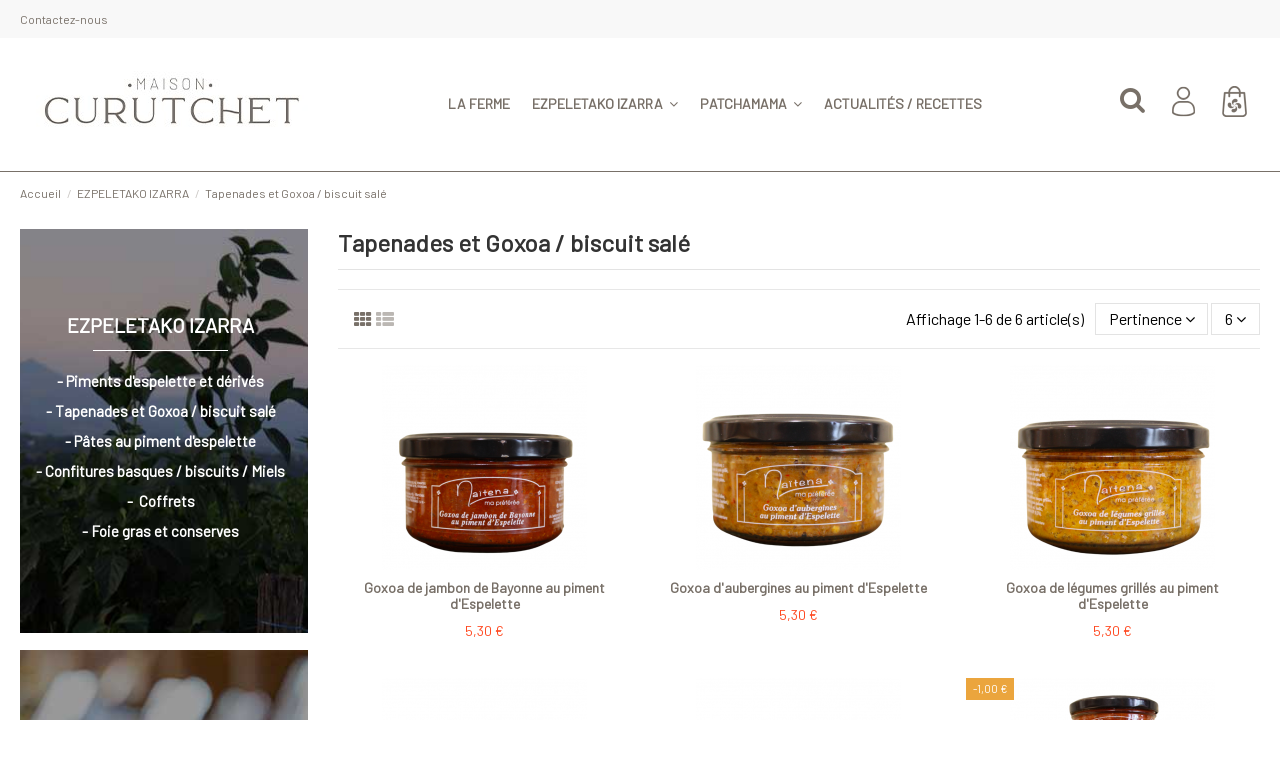

--- FILE ---
content_type: text/html; charset=utf-8
request_url: https://maison-curutchet.com/15-tapenades-et-goxoa-biscuit-sale
body_size: 13051
content:
<!doctype html>
<html lang="fr">

<head>
    
        
  <meta charset="utf-8">


  <meta http-equiv="x-ua-compatible" content="ie=edge">



  


  


  <title>Tapenades et Goxoa - Tapenade au piment d&#039;espelette</title>
  
    
  
  <meta name="description" content="Découvrez dans notre boutique en ligne des tapenades artisanales au piment d&#039;Espelette.">
  <meta name="keywords" content="Tapenade verte au piment d&#039;Espelette, tapenade noire au piment d&#039;Espelette, bruschetta, toasts pour apéritif, goxoa au piment Espelette, tapenade au jambon de Bayonne et piment Espelette, cuisine basque">
    
                                        <link rel="canonical" href="https://maison-curutchet.com/15-tapenades-et-goxoa-biscuit-sale">
                        

  
      



    <meta property="og:title" content="Tapenades et Goxoa - Tapenade au piment d&#039;espelette"/>
    <meta property="og:url" content="https://maison-curutchet.com/15-tapenades-et-goxoa-biscuit-sale"/>
    <meta property="og:site_name" content="MAISON CURUTCHET"/>
    <meta property="og:description" content="Découvrez dans notre boutique en ligne des tapenades artisanales au piment d&#039;Espelette.">
    <meta property="og:type" content="website">



            
          <meta property="og:image" content="https://maison-curutchet.com/img/prestashop-logo-1612797225.jpg" />
    
    





      <meta name="viewport" content="initial-scale=1,user-scalable=no,maximum-scale=1,width=device-width">
  




  <link rel="icon" type="image/vnd.microsoft.icon" href="https://maison-curutchet.com/img/favicon.ico?1617873632">
  <link rel="shortcut icon" type="image/x-icon" href="https://maison-curutchet.com/img/favicon.ico?1617873632">
    


<script type="application/ld+json">

{
"@context": "https://schema.org",
"@type": "Organization",
"url": "https://maison-curutchet.com/",
"name": "MAISON CURUTCHET",
"logo": "https://maison-curutchet.com/img/prestashop-logo-1612797225.jpg",
"@id": "#store-organization"
}

</script>




    <link rel="stylesheet" href="https://maison-curutchet.com/themes/warehouse/assets/css/theme.css" type="text/css" media="all">
  <link rel="stylesheet" href="https://maison-curutchet.com/modules/pssitemap/views/css/hind.css" type="text/css" media="all">
  <link rel="stylesheet" href="https://maison-curutchet.com/modules/pssitemap/views/css/mavenPro.css" type="text/css" media="all">
  <link rel="stylesheet" href="https://maison-curutchet.com/modules/pssitemap/views/css/notoSerif.css" type="text/css" media="all">
  <link rel="stylesheet" href="https://maison-curutchet.com/modules/pssitemap/views/css/bitter.css" type="text/css" media="all">
  <link rel="stylesheet" href="https://maison-curutchet.com/modules/paypal/views/css/paypal_fo.css" type="text/css" media="all">
  <link rel="stylesheet" href="https://maison-curutchet.com/themes/warehouse/modules/ps_facetedsearch/views/dist/front.css" type="text/css" media="all">
  <link rel="stylesheet" href="https://maison-curutchet.com/modules/advancedpopupcreator/views/css/advancedpopup-front.css" type="text/css" media="all">
  <link rel="stylesheet" href="https://maison-curutchet.com/modules/advancedpopupcreator/lib/fancybox/jquery.fancybox-transitions.css" type="text/css" media="all">
  <link rel="stylesheet" href="https://maison-curutchet.com/modules/iqitcountdown/views/css/front.css" type="text/css" media="all">
  <link rel="stylesheet" href="https://maison-curutchet.com/themes/warehouse/modules/productcomments/views/css/productcomments.css" type="text/css" media="all">
  <link rel="stylesheet" href="https://maison-curutchet.com/js/jquery/ui/themes/base/minified/jquery-ui.min.css" type="text/css" media="all">
  <link rel="stylesheet" href="https://maison-curutchet.com/js/jquery/ui/themes/base/minified/jquery.ui.theme.min.css" type="text/css" media="all">
  <link rel="stylesheet" href="https://maison-curutchet.com/js/jquery/plugins/fancybox/jquery.fancybox.css" type="text/css" media="all">
  <link rel="stylesheet" href="https://maison-curutchet.com/modules/iqitelementor/views/css/frontend.min.css" type="text/css" media="all">
  <link rel="stylesheet" href="https://maison-curutchet.com/modules/iqitmegamenu/views/css/front.css" type="text/css" media="all">
  <link rel="stylesheet" href="https://maison-curutchet.com/modules/iqitthemeeditor/views/css/custom_s_1.css" type="text/css" media="all">
  <link rel="stylesheet" href="https://maison-curutchet.com/modules/ph_simpleblog/views/css/ph_simpleblog-17.css" type="text/css" media="all">
  <link rel="stylesheet" href="https://maison-curutchet.com/modules/ph_simpleblog/css/custom.css" type="text/css" media="all">
  <link rel="stylesheet" href="https://maison-curutchet.com/modules/iqitsociallogin/views/css/front.css" type="text/css" media="all">
  <link rel="stylesheet" href="https://maison-curutchet.com/modules/iqitmegamenu/views/css/iqitmegamenu_s_1.css" type="text/css" media="all">
  <link rel="stylesheet" href="https://maison-curutchet.com/themes/warehouse/assets/css/custom.css" type="text/css" media="all">




<link rel="preload" as="font"
      href="/themes/warehouse/assets/css/font-awesome/fonts/fontawesome-webfont.woff?v=4.7.0"
      type="font/woff" crossorigin="anonymous">
<link rel="preload" as="font"
      href="/themes/warehouse/assets/css/font-awesome/fonts/fontawesome-webfont.woff2?v=4.7.0"
      type="font/woff2" crossorigin="anonymous">

<link  rel="preload stylesheet"  as="style" href="/themes/warehouse/assets/css/font-awesome/css/font-awesome-preload.css"
       type="text/css" crossorigin="anonymous">





  

  <script>
        var btGapTag = {"tagContent":{"tracking_type":{"label":"tracking_type","value":"view_item_list"},"contents":{"label":"contents","value":[{"item_id":"25_33","item_name":"Goxoa de jambon de Bayonne au piment dEspelette  150g","currency":"EUR","item_category":"Tapenades et Goxoa \/ biscuit sal\u00e9","price":"5.30","item_brand":"No brand","quantity":1},{"item_id":"37_37","item_name":"Goxoa daubergines au piment dEspelette  150g","currency":"EUR","item_category":"Tapenades et Goxoa \/ biscuit sal\u00e9","price":"5.30","item_brand":"No brand","quantity":1},{"item_id":"38_38","item_name":"Goxoa de l\u00e9gumes grill\u00e9s au piment dEspelette  150g","currency":"EUR","item_category":"Tapenades et Goxoa \/ biscuit sal\u00e9","price":"5.30","item_brand":"No brand","quantity":1},{"item_id":"39_39","item_name":"Goxoa de poivrons au piment dEspelette  150g","currency":"EUR","item_category":"Tapenades et Goxoa \/ biscuit sal\u00e9","price":"5.30","item_brand":"No brand","quantity":1},{"item_id":"40_40","item_name":"Tapenade verte au piment dEspelette  150g","currency":"EUR","item_category":"Tapenades et Goxoa \/ biscuit sal\u00e9","price":"5.30","item_brand":"No brand","quantity":1},{"item_id":"72_94","item_name":"Lot 3 tapenades  450g","currency":"EUR","item_category":"Tapenades et Goxoa \/ biscuit sal\u00e9","price":"14.90","item_brand":"No brand","quantity":1}]},"coupon_name":{"label":"coupon","value":"no_coupon"},"value":{"label":"value","value":null},"content_name":{"label":"content_name","value":"Tapenades et Goxoa \/ biscuit sal\u00e9"},"content_category":{"label":"content_category","value":"'Tapenades et Goxoa \/ biscuit sal\u00e9'"}},"elementCategoryProduct":"article.product-miniature","elementShipping":"input[type=radio]","elementPayment":".ps-shown-by-js","elementlogin":"button#submit-login","elementsignup":"div.no-account","elementWishCat":"button.wishlist-button-add","elementWishProd":"button.wishlist-button-add","gaId":"G-F1HKSC2B86","gaEnable":"1","bEnableUa":false,"sUAcode":"","ajaxUrl":"https:\/\/maison-curutchet.com\/module\/ganalyticspro\/ajax","token":"3190c341fcd254417c1c7c0a16723976","bRefund":false,"bPartialRefund":false,"bUseConsent":false,"bConsentHtmlElement":"","bConsentHtmlElementSecond":"","iConsentConsentLvl":0,"referer":null,"acbIsInstalled":false,"tagCurrency":"EUR"};
        var elementorFrontendConfig = {"isEditMode":"","stretchedSectionContainer":"","instagramToken":false,"is_rtl":false};
        var iqitTheme = {"rm_sticky":"0","rm_breakpoint":0,"op_preloader":"0","cart_style":"floating","cart_confirmation":"modal","h_layout":"4","f_fixed":"","f_layout":"1","h_absolute":"1","h_sticky":"header","hw_width":"inherit","hm_submenu_width":"fullwidth-background","h_search_type":"box","pl_lazyload":true,"pl_infinity":false,"pl_rollover":true,"pl_crsl_autoplay":false,"pl_slider_ld":3,"pl_slider_d":3,"pl_slider_t":2,"pl_slider_p":2,"pp_thumbs":"bottom","pp_zoom":"modal","pp_image_layout":"carousel","pp_tabs":"accordion","pl_grid_qty":false};
        var iqitcountdown_days = "d.";
        var iqitfdc_from = 75;
        var iqitmegamenu = {"sticky":"false","containerSelector":"#wrapper > .container"};
        var prestashop = {"cart":{"products":[],"totals":{"total":{"type":"total","label":"Total","amount":0,"value":"0,00\u00a0\u20ac"},"total_including_tax":{"type":"total","label":"Total TTC","amount":0,"value":"0,00\u00a0\u20ac"},"total_excluding_tax":{"type":"total","label":"Total HT :","amount":0,"value":"0,00\u00a0\u20ac"}},"subtotals":{"products":{"type":"products","label":"Sous-total","amount":0,"value":"0,00\u00a0\u20ac"},"discounts":null,"shipping":{"type":"shipping","label":"Livraison","amount":0,"value":""},"tax":null},"products_count":0,"summary_string":"0 articles","vouchers":{"allowed":1,"added":[]},"discounts":[],"minimalPurchase":0,"minimalPurchaseRequired":""},"currency":{"name":"Euro","iso_code":"EUR","iso_code_num":"978","sign":"\u20ac"},"customer":{"lastname":null,"firstname":null,"email":null,"birthday":null,"newsletter":null,"newsletter_date_add":null,"optin":null,"website":null,"company":null,"siret":null,"ape":null,"is_logged":false,"gender":{"type":null,"name":null},"addresses":[]},"language":{"name":"Fran\u00e7ais (French)","iso_code":"fr","locale":"fr-FR","language_code":"fr","is_rtl":"0","date_format_lite":"d\/m\/Y","date_format_full":"d\/m\/Y H:i:s","id":1},"page":{"title":"","canonical":"https:\/\/maison-curutchet.com\/15-tapenades-et-goxoa-biscuit-sale","meta":{"title":"Tapenades et Goxoa - Tapenade au piment d'espelette","description":"D\u00e9couvrez dans notre boutique en ligne des tapenades artisanales au piment d'Espelette.","keywords":"Tapenade verte au piment d'Espelette, tapenade noire au piment d'Espelette, bruschetta, toasts pour ap\u00e9ritif, goxoa au piment Espelette, tapenade au jambon de Bayonne et piment Espelette, cuisine basque","robots":"index"},"page_name":"category","body_classes":{"lang-fr":true,"lang-rtl":false,"country-FR":true,"currency-EUR":true,"layout-left-column":true,"page-category":true,"tax-display-enabled":true,"category-id-15":true,"category-Tapenades et Goxoa \/ biscuit sal\u00e9":true,"category-id-parent-3":true,"category-depth-level-3":true},"admin_notifications":[]},"shop":{"name":"MAISON CURUTCHET","logo":"https:\/\/maison-curutchet.com\/img\/prestashop-logo-1612797225.jpg","stores_icon":"https:\/\/maison-curutchet.com\/img\/logo_stores.png","favicon":"https:\/\/maison-curutchet.com\/img\/favicon.ico"},"urls":{"base_url":"https:\/\/maison-curutchet.com\/","current_url":"https:\/\/maison-curutchet.com\/15-tapenades-et-goxoa-biscuit-sale","shop_domain_url":"https:\/\/maison-curutchet.com","img_ps_url":"https:\/\/maison-curutchet.com\/img\/","img_cat_url":"https:\/\/maison-curutchet.com\/img\/c\/","img_lang_url":"https:\/\/maison-curutchet.com\/img\/l\/","img_prod_url":"https:\/\/maison-curutchet.com\/img\/p\/","img_manu_url":"https:\/\/maison-curutchet.com\/img\/m\/","img_sup_url":"https:\/\/maison-curutchet.com\/img\/su\/","img_ship_url":"https:\/\/maison-curutchet.com\/img\/s\/","img_store_url":"https:\/\/maison-curutchet.com\/img\/st\/","img_col_url":"https:\/\/maison-curutchet.com\/img\/co\/","img_url":"https:\/\/maison-curutchet.com\/themes\/warehouse\/assets\/img\/","css_url":"https:\/\/maison-curutchet.com\/themes\/warehouse\/assets\/css\/","js_url":"https:\/\/maison-curutchet.com\/themes\/warehouse\/assets\/js\/","pic_url":"https:\/\/maison-curutchet.com\/upload\/","pages":{"address":"https:\/\/maison-curutchet.com\/adresse","addresses":"https:\/\/maison-curutchet.com\/adresses","authentication":"https:\/\/maison-curutchet.com\/authentification","cart":"https:\/\/maison-curutchet.com\/panier","category":"https:\/\/maison-curutchet.com\/index.php?controller=category","cms":"https:\/\/maison-curutchet.com\/index.php?controller=cms","contact":"https:\/\/maison-curutchet.com\/contactez-nous-boutique-piment-espelette","discount":"https:\/\/maison-curutchet.com\/bons-de-reduction","guest_tracking":"https:\/\/maison-curutchet.com\/suivi-commande-invite","history":"https:\/\/maison-curutchet.com\/historique-des-commandes","identity":"https:\/\/maison-curutchet.com\/identite","index":"https:\/\/maison-curutchet.com\/","my_account":"https:\/\/maison-curutchet.com\/mon-compte","order_confirmation":"https:\/\/maison-curutchet.com\/confirmation-commande","order_detail":"https:\/\/maison-curutchet.com\/index.php?controller=order-detail","order_follow":"https:\/\/maison-curutchet.com\/details-de-la-commande","order":"https:\/\/maison-curutchet.com\/commande","order_return":"https:\/\/maison-curutchet.com\/index.php?controller=order-return","order_slip":"https:\/\/maison-curutchet.com\/avoirs","pagenotfound":"https:\/\/maison-curutchet.com\/index.php?controller=pagenotfound","password":"https:\/\/maison-curutchet.com\/mot-de-passe-oublie","pdf_invoice":"https:\/\/maison-curutchet.com\/index.php?controller=pdf-invoice","pdf_order_return":"https:\/\/maison-curutchet.com\/index.php?controller=pdf-order-return","pdf_order_slip":"https:\/\/maison-curutchet.com\/index.php?controller=pdf-order-slip","prices_drop":"https:\/\/maison-curutchet.com\/promotions-piment-espelette-boutique-basque","product":"https:\/\/maison-curutchet.com\/index.php?controller=product","search":"https:\/\/maison-curutchet.com\/recherche","sitemap":"https:\/\/maison-curutchet.com\/plan-du-site","stores":"https:\/\/maison-curutchet.com\/magasin-boutique-espelette","supplier":"https:\/\/maison-curutchet.com\/fournisseurs","register":"https:\/\/maison-curutchet.com\/authentification?create_account=1","order_login":"https:\/\/maison-curutchet.com\/commande?login=1"},"alternative_langs":[],"theme_assets":"\/themes\/warehouse\/assets\/","actions":{"logout":"https:\/\/maison-curutchet.com\/?mylogout="},"no_picture_image":{"bySize":{"small_default":{"url":"https:\/\/maison-curutchet.com\/img\/p\/fr-default-small_default.jpg","width":98,"height":127},"cart_default":{"url":"https:\/\/maison-curutchet.com\/img\/p\/fr-default-cart_default.jpg","width":125,"height":162},"home_default":{"url":"https:\/\/maison-curutchet.com\/img\/p\/fr-default-home_default.jpg","width":205,"height":205},"medium_default":{"url":"https:\/\/maison-curutchet.com\/img\/p\/fr-default-medium_default.jpg","width":452,"height":584},"large_default":{"url":"https:\/\/maison-curutchet.com\/img\/p\/fr-default-large_default.jpg","width":650,"height":650},"thickbox_default":{"url":"https:\/\/maison-curutchet.com\/img\/p\/fr-default-thickbox_default.jpg","width":1100,"height":1422}},"small":{"url":"https:\/\/maison-curutchet.com\/img\/p\/fr-default-small_default.jpg","width":98,"height":127},"medium":{"url":"https:\/\/maison-curutchet.com\/img\/p\/fr-default-medium_default.jpg","width":452,"height":584},"large":{"url":"https:\/\/maison-curutchet.com\/img\/p\/fr-default-thickbox_default.jpg","width":1100,"height":1422},"legend":""}},"configuration":{"display_taxes_label":true,"display_prices_tax_incl":true,"is_catalog":false,"show_prices":true,"opt_in":{"partner":false},"quantity_discount":{"type":"discount","label":"Remise sur prix unitaire"},"voucher_enabled":1,"return_enabled":0},"field_required":[],"breadcrumb":{"links":[{"title":"Accueil","url":"https:\/\/maison-curutchet.com\/"},{"title":"EZPELETAKO IZARRA","url":"https:\/\/maison-curutchet.com\/3-ezpeletako-izarra"},{"title":"Tapenades et Goxoa \/ biscuit sal\u00e9","url":"https:\/\/maison-curutchet.com\/15-tapenades-et-goxoa-biscuit-sale"}],"count":3},"link":{"protocol_link":"https:\/\/","protocol_content":"https:\/\/"},"time":1768727080,"static_token":"3190c341fcd254417c1c7c0a16723976","token":"9efcc5b8fb3a2b13c2167377cdb63de6","debug":false};
        var psemailsubscription_subscription = "https:\/\/maison-curutchet.com\/module\/ps_emailsubscription\/subscription";
      </script>



  
<script type="text/javascript">
	//Common vars
    var apc_link = "https://maison-curutchet.com/module/advancedpopupcreator/popup";
    var apc_token = "3190c341fcd254417c1c7c0a16723976";
    var apc_product = "0";
    var apc_category = "15";
    var apc_supplier = "0";
    var apc_manufacturer = "0";
    var apc_cms = "";
    var apc_controller = "category";
</script>

<script type="text/javascript">
	(window.gaDevIds=window.gaDevIds||[]).push('d6YPbH');
	(function(i,s,o,g,r,a,m){i['GoogleAnalyticsObject']=r;i[r]=i[r]||function(){
	(i[r].q=i[r].q||[]).push(arguments)},i[r].l=1*new Date();a=s.createElement(o),
	m=s.getElementsByTagName(o)[0];a.async=1;a.src=g;m.parentNode.insertBefore(a,m)
	})(window,document,'script','https://www.google-analytics.com/analytics.js','ga');

            ga('create', 'UA-194239399-1', 'auto');
                        ga('send', 'pageview');
    
    ga('require', 'ec');
</script>

	<script async src="https://www.googletagmanager.com/gtag/js?id=G-F1HKSC2B86"></script>
<!-- emarketing start -->



<!-- emarketing end -->


    
    
     <script>
window.axeptioSettings = {
  clientId: "6228c476e4581c3192f6b008",
};
 
(function(d, s) {
  var t = d.getElementsByTagName(s)[0], e = d.createElement(s);
  e.async = true; e.src = "//static.axept.io/sdk.js";
  t.parentNode.insertBefore(e, t);
})(document, "script");
</script> </head>

<body id="category" class="lang-fr country-fr currency-eur layout-left-column page-category tax-display-enabled category-id-15 category-tapenades-et-goxoa-biscuit-sale category-id-parent-3 category-depth-level-3 body-desktop-header-style-w-4">


    




    


<main id="main-page-content"  >
    
            

    <header id="header" class="desktop-header-style-w-4">
        
            
  <div class="header-banner">
    
  </div>




            <nav class="header-nav">
        <div class="container">
    
        <div class="row justify-content-between">
            <div class="col col-auto col-md left-nav">
                                            <div class="block-iqitlinksmanager block-iqitlinksmanager-2 block-links-inline d-inline-block">
            <ul>
                                                            <li>
                            <a
                                    href="https://maison-curutchet.com/contactez-nous-boutique-piment-espelette"
                                    title="Boutique en ligne de produits basques : poudre de piment d&#039;Espelette, gelée de piment, tapenades, axoa, piperade, confiture de cerises noires"                                                                >
                                Contactez-nous
                            </a>
                        </li>
                                                </ul>
        </div>
    
            </div>
            <div class="col col-auto center-nav text-center">
                
             </div>
            <div class="col col-auto col-md right-nav text-right">
                
             </div>
        </div>

                        </div>
            </nav>
        



<div id="desktop-header" class="desktop-header-style-4">
    
            
<div class="header-top">
    <div id="desktop-header-container" class="container">
        <div class="row align-items-center">
                            <div class="col col-auto col-header-left">
                    <div id="desktop_logo">
                        <a href="https://maison-curutchet.com/">
                            <img class="logo img-fluid"
                                 src="https://maison-curutchet.com/img/prestashop-logo-1612797225.jpg"                                  alt="MAISON CURUTCHET">
                        </a>
                    </div>
                    
                </div>
                <div class="col col-header-center col-header-menu">
                                        	<div id="iqitmegamenu-wrapper" class="iqitmegamenu-wrapper iqitmegamenu-all">
		<div class="container container-iqitmegamenu">
		<div id="iqitmegamenu-horizontal" class="iqitmegamenu  clearfix" role="navigation">

								
				<nav id="cbp-hrmenu" class="cbp-hrmenu cbp-horizontal cbp-hrsub-narrow">
					<ul>
												<li id="cbp-hrmenu-tab-2" class="cbp-hrmenu-tab cbp-hrmenu-tab-2 ">
	<a href="https://maison-curutchet.com/content/11-la-ferme" class="nav-link" >

								<span class="cbp-tab-title">
								LA FERME</span>
														</a>
													</li>
												<li id="cbp-hrmenu-tab-3" class="cbp-hrmenu-tab cbp-hrmenu-tab-3  cbp-has-submeu">
	<a href="https://maison-curutchet.com/14-piments-d-espelette-et-derives" class="nav-link" >

								<span class="cbp-tab-title">
								EZPELETAKO IZARRA <i class="fa fa-angle-down cbp-submenu-aindicator"></i></span>
														</a>
														<div class="cbp-hrsub col-2">
								<div class="cbp-hrsub-inner">
									<div class="container iqitmegamenu-submenu-container">
									
																																	




<div class="row menu_row menu-element  first_rows menu-element-id-1">
                

                                                




    <div class="col-12 cbp-menu-column cbp-menu-element menu-element-id-2 ">
        <div class="cbp-menu-column-inner">
                        
                
                
                                            <ul class="cbp-links cbp-valinks">
                                                                                                <li><a href="https://maison-curutchet.com/14-piments-d-espelette-et-derives"
                                           >Piments d&#039;espelette et dérivés</a>
                                    </li>
                                                                                                                                <li><a href="https://maison-curutchet.com/15-tapenades-et-goxoa-biscuit-sale"
                                           >Tapenades et Goxoa / biscuit salé</a>
                                    </li>
                                                                                                                                <li><a href="https://maison-curutchet.com/16-pates-au-piment-d-espelette"
                                           >Pâtes au piment d&#039;espelette</a>
                                    </li>
                                                                                                                                <li><a href="https://maison-curutchet.com/17-confitures-basques-biscuits-miels"
                                           >Confitures basques - Biscuits - Miels</a>
                                    </li>
                                                                                                                                <li><a href="https://maison-curutchet.com/19-foie-gras-et-conserves"
                                           >Foie Gras et conserves</a>
                                    </li>
                                                                                                                                <li><a href="https://maison-curutchet.com/22-coffrets-"
                                           >Coffrets</a>
                                    </li>
                                                                                    </ul>
                    
                
            

            
            </div>    </div>
                            
                </div>
																					
																			</div>
								</div>
							</div>
													</li>
												<li id="cbp-hrmenu-tab-4" class="cbp-hrmenu-tab cbp-hrmenu-tab-4  cbp-has-submeu">
	<a href="https://maison-curutchet.com/25-patchamama" class="nav-link" >

								<span class="cbp-tab-title">
								PATCHAMAMA <i class="fa fa-angle-down cbp-submenu-aindicator"></i></span>
														</a>
														<div class="cbp-hrsub col-2">
								<div class="cbp-hrsub-inner">
									<div class="container iqitmegamenu-submenu-container">
									
																																	




<div class="row menu_row menu-element  first_rows menu-element-id-1">
                

                                                




    <div class="col-12 cbp-menu-column cbp-menu-element menu-element-id-2 ">
        <div class="cbp-menu-column-inner">
                        
                
                
                                            <ul class="cbp-links cbp-valinks">
                                                                                                <li><a href="https://maison-curutchet.com/26-epices"
                                           >Epices</a>
                                    </li>
                                                                                                                                <li><a href="https://maison-curutchet.com/28-aromates-graines"
                                           >Aromates / Graines</a>
                                    </li>
                                                                                                                                <li><a href="https://maison-curutchet.com/29-sels-et-poivres"
                                           >Sels et Poivres</a>
                                    </li>
                                                                                                                                <li><a href="https://maison-curutchet.com/31-sucres"
                                           >Sucres</a>
                                    </li>
                                                                                                                                <li><a href="https://maison-curutchet.com/32-melanges-epices"
                                           >Mélanges épices</a>
                                    </li>
                                                                                                                                <li><a href="https://maison-curutchet.com/33-melanges-aromates"
                                           >Mélanges aromates</a>
                                    </li>
                                                                                                                                <li><a href="https://maison-curutchet.com/34-piments"
                                           >Piments</a>
                                    </li>
                                                                                                                                <li><a href="https://maison-curutchet.com/35-melange-pour-alcool"
                                           >Mélange pour alcool</a>
                                    </li>
                                                                                                                                <li><a href="https://maison-curutchet.com/36-coffrets"
                                           >Coffrets</a>
                                    </li>
                                                                                                                                <li><a href="https://maison-curutchet.com/37-ustensiles"
                                           >Ustensiles</a>
                                    </li>
                                                                                                                                <li><a href="https://maison-curutchet.com/42-the-infusion"
                                           >Thé - Infusion</a>
                                    </li>
                                                                                                                                <li><a href="https://maison-curutchet.com/43-champignons"
                                           >Champignons</a>
                                    </li>
                                                                                    </ul>
                    
                
            

            
            </div>    </div>
                            
                </div>
																					
																			</div>
								</div>
							</div>
													</li>
												<li id="cbp-hrmenu-tab-5" class="cbp-hrmenu-tab cbp-hrmenu-tab-5 ">
	<a href="https://maison-curutchet.com/blog/news/tarte-sablee-bourdaloue-aux-poires-et-chocolat-revisitee" class="nav-link" >

								<span class="cbp-tab-title">
								ACTUALITÉS / RECETTES</span>
														</a>
													</li>
											</ul>
				</nav>
		</div>
		</div>
		<div id="sticky-cart-wrapper"></div>
	</div>

<div id="_desktop_iqitmegamenu-mobile">
	<div id="iqitmegamenu-mobile">
		
		<ul>
		



	
	<li><a  href="https://maison-curutchet.com/content/11-la-ferme" >LA FERME</a></li><li><span class="mm-expand"><i class="fa fa-angle-down expand-icon" aria-hidden="true"></i><i class="fa fa-angle-up close-icon" aria-hidden="true"></i></span><a  href="https://maison-curutchet.com/3-ezpeletako-izarra" >EZPELETAKO IZARRA</a>
	<ul><li><a  href="https://maison-curutchet.com/14-piments-d-espelette-et-derives" >Piments d&#039;espelette et dérivés</a></li><li><a  href="https://maison-curutchet.com/15-tapenades-et-goxoa-biscuit-sale" >Tapenades et Goxoa / biscuit salé</a></li><li><a  href="https://maison-curutchet.com/24-ortiz-conserve-poisson" >Ortiz conserve poisson</a></li><li><a  href="https://maison-curutchet.com/16-pates-au-piment-d-espelette" >Pâtes au piment d&#039;espelette</a></li><li><a  href="https://maison-curutchet.com/17-confitures-basques-biscuits-miels" >Confitures basques - Biscuits - Miels</a></li><li><a  href="https://maison-curutchet.com/19-foie-gras-et-conserves" >Foie Gras et conserves</a></li><li><a  href="https://maison-curutchet.com/22-coffrets-" >Coffrets</a></li></ul></li><li><span class="mm-expand"><i class="fa fa-angle-down expand-icon" aria-hidden="true"></i><i class="fa fa-angle-up close-icon" aria-hidden="true"></i></span><a  href="https://maison-curutchet.com/25-patchamama" >PATCHAMAMA</a>
	<ul><li><a  href="https://maison-curutchet.com/26-epices" >Epices</a></li><li><a  href="https://maison-curutchet.com/28-aromates-graines" >Aromates / Graines</a></li><li><a  href="https://maison-curutchet.com/29-sels-et-poivres" >Sels et Poivres</a></li><li><a  href="https://maison-curutchet.com/31-sucres" >Sucres</a></li><li><a  href="https://maison-curutchet.com/32-melanges-epices" >Mélanges épices</a></li><li><a  href="https://maison-curutchet.com/33-melanges-aromates" >Mélanges aromates</a></li><li><a  href="https://maison-curutchet.com/34-piments" >Piments</a></li><li><a  href="https://maison-curutchet.com/35-melange-pour-alcool" >Mélange pour alcool</a></li><li><a  href="https://maison-curutchet.com/36-coffrets" >Coffrets</a></li><li><a  href="https://maison-curutchet.com/37-ustensiles" >Ustensiles</a></li><li><a  href="https://maison-curutchet.com/42-the-infusion" >Thé - Infusion</a></li><li><a  href="https://maison-curutchet.com/43-champignons" >Champignons</a></li></ul></li><li><a  href="https://maison-curutchet.com/blog" >ACTUALITÉS / RECETTES</a></li>
		</ul>
		
	</div>
</div>

                    
                </div>
                        <div class="col col-auto col-header-right">
                <div class="row no-gutters justify-content-end">
                                            <div id="header-search-btn" class="col col-auto header-btn-w header-search-btn-w">
    <a data-toggle="dropdown" id="header-search-btn-drop"  class="header-btn header-search-btn" data-display="static">
        <i class="fa fa-search fa-fw icon" aria-hidden="true"></i>
        <span class="title">Rechercher</span>
    </a>
            <div class="dropdown-content dropdown-menu dropdown-search">
            
<!-- Block search module TOP -->
<div id="search_widget" class="search-widget" data-search-controller-url="https://maison-curutchet.com/module/iqitsearch/searchiqit">
    <form method="get" action="https://maison-curutchet.com/module/iqitsearch/searchiqit">
        <div class="input-group">
            <input type="text" name="s" value="" data-all-text="Show all results"
                   data-blog-text="Blog post"
                   data-product-text="Product"
                   data-brands-text="Marque"
                   placeholder="Rechercher" class="form-control form-search-control" />
            <button type="submit" class="search-btn">
                <i class="fa fa-search"></i>
            </button>
        </div>
    </form>
</div>
<!-- /Block search module TOP -->

        </div>
    </div>
                    
                    
                                            <div id="header-user-btn" class="col col-auto header-btn-w header-user-btn-w">
            <a href="https://maison-curutchet.com/mon-compte"
           title="Identifiez-vous"
           rel="nofollow" class="header-btn header-user-btn">
            <i class="fa fa-user fa-fw icon" aria-hidden="true"></i>
            <span class="title">Connexion</span>
        </a>
    </div>









                                        

                    

                                            
                                                    <div id="ps-shoppingcart-wrapper" class="col col-auto">
    <div id="ps-shoppingcart"
         class="header-btn-w header-cart-btn-w ps-shoppingcart dropdown">
         <div id="blockcart" class="blockcart cart-preview"
         data-refresh-url="//maison-curutchet.com/module/ps_shoppingcart/ajax">
        <a id="cart-toogle" class="cart-toogle header-btn header-cart-btn" data-toggle="dropdown" data-display="static">
            <i class="fa fa-shopping-bag fa-fw icon" aria-hidden="true"><span class="cart-products-count-btn  d-none">0</span></i>
            <span class="info-wrapper">
            <span class="title">Panier</span>
            <span class="cart-toggle-details">
            <span class="text-faded cart-separator"> / </span>
                            Empty
                        </span>
            </span>
        </a>
        <div id="_desktop_blockcart-content" class="dropdown-menu-custom dropdown-menu">
    <div id="blockcart-content" class="blockcart-content" >
        <div class="cart-title">
            <span class="modal-title">Your cart</span>
            <button type="button" id="js-cart-close" class="close">
                <span>×</span>
            </button>
            <hr>
        </div>
                    <span class="no-items">Il n'y a plus d'articles dans votre panier</span>
            </div>
</div> </div>
    </div>
</div>
                                                
                                    </div>
                
            </div>
            <div class="col-12">
                <div class="row">
                    
                </div>
            </div>
        </div>
    </div>
</div>


    </div>



    <div id="mobile-header" class="mobile-header-style-1">
                    <div id="mobile-header-sticky">
    <div class="container">
        <div class="mobile-main-bar">
            <div class="row no-gutters align-items-center row-mobile-header">
                <div class="col col-auto col-mobile-btn col-mobile-btn-menu col-mobile-menu-dropdown">
                    <a class="m-nav-btn" data-toggle="dropdown" data-display="static"><i class="fa fa-bars" aria-hidden="true"></i>
                        <span>Menu</span></a>
                    <div id="mobile_menu_click_overlay"></div>
                    <div id="_mobile_iqitmegamenu-mobile" class="dropdown-menu-custom dropdown-menu"></div>
                </div>
                <div id="mobile-btn-search" class="col col-auto col-mobile-btn col-mobile-btn-search">
                    <a class="m-nav-btn" data-toggle="dropdown" data-display="static"><i class="fa fa-search" aria-hidden="true"></i>
                        <span>Rechercher</span></a>
                    <div id="search-widget-mobile" class="dropdown-content dropdown-menu dropdown-mobile search-widget">
                        
                                                    
<!-- Block search module TOP -->
<form method="get" action="https://maison-curutchet.com/module/iqitsearch/searchiqit">
    <div class="input-group">
        <input type="text" name="s" value=""
               placeholder="Rechercher"
               data-all-text="Show all results"
               data-blog-text="Blog post"
               data-product-text="Product"
               data-brands-text="Marque"
               class="form-control form-search-control">
        <button type="submit" class="search-btn">
            <i class="fa fa-search"></i>
        </button>
    </div>
</form>
<!-- /Block search module TOP -->

                                                
                    </div>
                </div>
                <div class="col col-mobile-logo text-center">
                    <a href="https://maison-curutchet.com/">
                        <img class="logo img-fluid"
                             src="https://maison-curutchet.com/img/prestashop-logo-1612797225.jpg"                              alt="MAISON CURUTCHET">
                    </a>
                </div>
                <div class="col col-auto col-mobile-btn col-mobile-btn-account">
                    <a href="https://maison-curutchet.com/mon-compte" class="m-nav-btn"><i class="fa fa-user" aria-hidden="true"></i>
                        <span>
                            
                                                            Connexion
                                                        
                        </span></a>
                </div>
                
                                <div class="col col-auto col-mobile-btn col-mobile-btn-cart ps-shoppingcart dropdown">
                    <div id="mobile-cart-wrapper">
                    <a id="mobile-cart-toogle"  class="m-nav-btn" data-toggle="dropdown" data-display="static"><i class="fa fa-shopping-bag mobile-bag-icon" aria-hidden="true"><span id="mobile-cart-products-count" class="cart-products-count cart-products-count-btn">
                                
                                                                    0
                                                                
                            </span></i>
                        <span>Panier</span></a>
                    <div id="_mobile_blockcart-content" class="dropdown-menu-custom dropdown-menu"></div>
                    </div>
                </div>
                            </div>
        </div>
    </div>
</div>            </div>



        
    </header>
    

    <section id="wrapper">
        
        
<div class="container">
<nav data-depth="3" class="breadcrumb">
                <div class="row align-items-center">
                <div class="col">
                    <ol itemscope itemtype="https://schema.org/BreadcrumbList">
                        
                            


                                 
                                                                            <li itemprop="itemListElement" itemscope itemtype="https://schema.org/ListItem">
                                            <a itemprop="item" href="https://maison-curutchet.com/"><span itemprop="name">Accueil</span></a>
                                            <meta itemprop="position" content="1">
                                        </li>
                                                                    

                            


                                 
                                                                            <li itemprop="itemListElement" itemscope itemtype="https://schema.org/ListItem">
                                            <a itemprop="item" href="https://maison-curutchet.com/3-ezpeletako-izarra"><span itemprop="name">EZPELETAKO IZARRA</span></a>
                                            <meta itemprop="position" content="2">
                                        </li>
                                                                    

                            


                                 
                                                                            <li>
                                            <span>Tapenades et Goxoa / biscuit salé</span>
                                        </li>
                                                                    

                                                    
                    </ol>
                </div>
                <div class="col col-auto"> </div>
            </div>
            </nav>

</div>
        <div id="inner-wrapper" class="container">
            
            
                
<aside id="notifications">
    
    
    
    </aside>
            

            
                <div class="row">
            

                
 <div id="content-wrapper"
         class="left-column col-12 col-md-9 ">
        
        
    <section id="main">
        
    <div id="js-product-list-header">

        <h1 class="h1 page-title"><span>Tapenades et Goxoa / biscuit salé</span></h1>

</div>

    

    

    
            
    
        


        <section id="products">
                            
                    <div id="">
                        
<div id="js-active-search-filters" class="hide">
    </div>

                    </div>
                
                <div id="">
                    
                        <div id="js-product-list-top" class="products-selection">
    <div class="row align-items-center justify-content-between small-gutters">
                    <div class="col col-auto facated-toggler"></div>
        
                                                                                                        
        



                <div class="col view-switcher">
            <a href="https://maison-curutchet.com/15-tapenades-et-goxoa-biscuit-sale?order=product.position.asc&productListView=grid" class="current js-search-link hidden-sm-down" data-button-action="change-list-view" data-view="grid"  rel="nofollow"><i class="fa fa-th" aria-hidden="true"></i></a>
            <a href="https://maison-curutchet.com/15-tapenades-et-goxoa-biscuit-sale?order=product.position.asc&productListView=list" class=" js-search-link hidden-sm-down" data-button-action="change-list-view" data-view="list"  rel="nofollow"><i class="fa fa-th-list" aria-hidden="true"></i></a>
        </div>
            
                    <div class="col col-auto">
            <span class="showing hidden-sm-down">
            Affichage 1-6 de 6 article(s)
            </span>
                
                    
<div class="products-sort-nb-dropdown products-sort-order dropdown">
    <a class="select-title expand-more form-control" rel="nofollow" data-toggle="dropdown" data-display="static" aria-haspopup="true" aria-expanded="false">
       <span class="select-title-name"> Pertinence</span>
        <i class="fa fa-angle-down" aria-hidden="true"></i>
    </a>
    <div class="dropdown-menu">
                                <a
                    rel="nofollow"
                    href="https://maison-curutchet.com/15-tapenades-et-goxoa-biscuit-sale?order=product.sales.desc"
                    class="select-list dropdown-item js-search-link"
            >
                Meilleures ventes
            </a>
                                                            <a
                    rel="nofollow"
                    href="https://maison-curutchet.com/15-tapenades-et-goxoa-biscuit-sale?order=product.position.asc"
                    class="select-list dropdown-item current js-search-link"
            >
                Pertinence
            </a>
                                <a
                    rel="nofollow"
                    href="https://maison-curutchet.com/15-tapenades-et-goxoa-biscuit-sale?order=product.name.asc"
                    class="select-list dropdown-item js-search-link"
            >
                Nom, A à Z
            </a>
                                <a
                    rel="nofollow"
                    href="https://maison-curutchet.com/15-tapenades-et-goxoa-biscuit-sale?order=product.name.desc"
                    class="select-list dropdown-item js-search-link"
            >
                Nom, Z à A
            </a>
                                <a
                    rel="nofollow"
                    href="https://maison-curutchet.com/15-tapenades-et-goxoa-biscuit-sale?order=product.price.asc"
                    class="select-list dropdown-item js-search-link"
            >
                Prix, croissant
            </a>
                                <a
                    rel="nofollow"
                    href="https://maison-curutchet.com/15-tapenades-et-goxoa-biscuit-sale?order=product.price.desc"
                    class="select-list dropdown-item js-search-link"
            >
                Prix, décroissant
            </a>
            </div>
</div>

<div class="products-sort-nb-dropdown products-nb-per-page dropdown">
    <a class="select-title expand-more form-control" rel="nofollow" data-toggle="dropdown" data-display="static" aria-haspopup="true" aria-expanded="false">
        6
        <i class="fa fa-angle-down" aria-hidden="true"></i>
    </a>

    <div class="dropdown-menu">
        <a
                rel="nofollow"
                href="https://maison-curutchet.com/15-tapenades-et-goxoa-biscuit-sale?order=product.position.asc&resultsPerPage=12"
                class="select-list dropdown-item js-search-link"
        >
            12
        </a>
        <a
                rel="nofollow"
                href="https://maison-curutchet.com/15-tapenades-et-goxoa-biscuit-sale?order=product.position.asc&resultsPerPage=24"
                class="select-list dropdown-item js-search-link"
        >
            24
        </a>
        <a
                rel="nofollow"
                href="https://maison-curutchet.com/15-tapenades-et-goxoa-biscuit-sale?order=product.position.asc&resultsPerPage=36"
                class="select-list dropdown-item js-search-link"
        >
            36
        </a>
        <a
                rel="nofollow"
                href="https://maison-curutchet.com/15-tapenades-et-goxoa-biscuit-sale?order=product.position.asc&resultsPerPage=9999999"
                class="select-list dropdown-item js-search-link"
        >
            Show all
        </a>
     </div>
</div>
                
            </div>
            </div>
</div>

                    
                </div>

                
                                                       
                <div id="">
                    
                        <div id="facets-loader-icon"><i class="fa fa-circle-o-notch fa-spin"></i></div>
                        <div id="js-product-list">
    <div class="products row products-grid">
                    
                                    
    <div class="js-product-miniature-wrapper         col-6 col-md-6 col-lg-4 col-xl-4     ">
        <article
                class="product-miniature product-miniature-default product-miniature-grid product-miniature-layout-1 js-product-miniature"
                data-id-product="25"
                data-id-product-attribute="33"

        >

                    
    
    <div class="thumbnail-container">
        <a href="https://maison-curutchet.com/tapenades-et-goxoa-biscuit-sale/25-33-goxoa-de-jambon-de-bayonne-au-piment-d-espelette.html#/25-contenance-150g" class="thumbnail product-thumbnail">

                            <img
                                                    data-src="https://maison-curutchet.com/747-home_default/goxoa-de-jambon-de-bayonne-au-piment-d-espelette.jpg"
                            src="data:image/svg+xml,%3Csvg xmlns='http://www.w3.org/2000/svg' viewBox='0 0 205 205'%3E%3C/svg%3E"
                                                alt="Goxoa de jambon de Bayonne..."
                        data-full-size-image-url="https://maison-curutchet.com/747-thickbox_default/goxoa-de-jambon-de-bayonne-au-piment-d-espelette.jpg"
                        width="205"
                        height="205"
                        class="img-fluid js-lazy-product-image lazy-product-image product-thumbnail-first  "
                >
            

                                                                                                                                </a>

        
            <ul class="product-flags">
                            </ul>
        

                
            <div class="product-functional-buttons product-functional-buttons-bottom">
                <div class="product-functional-buttons-links">
                    
                    
                        <a class="js-quick-view-iqit" href="#" data-link-action="quickview" data-toggle="tooltip"
                           title="Aperçu rapide">
                            <i class="fa fa-eye" aria-hidden="true"></i></a>
                    
                </div>
            </div>
        
        
                
            <div class="product-availability d-block">
                
            </div>
        
        
    </div>





<div class="product-description">
    
                    <div class="product-category-name text-muted">Tapenades et Goxoa / biscuit salé</div>    

    
        <h2 class="h3 product-title">
            <a href="https://maison-curutchet.com/tapenades-et-goxoa-biscuit-sale/25-goxoa-de-jambon-de-bayonne-au-piment-d-espelette.html">Goxoa de jambon de Bayonne au piment d&#039;Espelette</a>
        </h2>
    

    
            

    
            

    
        
    

    
                    <div class="product-price-and-shipping">
                
                <a href="https://maison-curutchet.com/tapenades-et-goxoa-biscuit-sale/25-33-goxoa-de-jambon-de-bayonne-au-piment-d-espelette.html#/25-contenance-150g"> <span  class="product-price" content="5.3">5,30 €</span></a>
                                
                
                
            </div>
            



    
            

    
        <div class="product-description-short text-muted">
            <a href="https://maison-curutchet.com/tapenades-et-goxoa-biscuit-sale/25-33-goxoa-de-jambon-de-bayonne-au-piment-d-espelette.html#/25-contenance-150g">Le Goxoa de jambon de Bayonne au piment d’Espelette de « Maitena » est une sorte de tapenade qui se déguste sur des toasts à l’apéritif, en entrée avec des œufs durs, … </a>
        </div>
    

    
        <div class="product-add-cart">
            <form action="https://maison-curutchet.com/panier?add=1&amp;id_product=25&amp;id_product_attribute=33&amp;token=3190c341fcd254417c1c7c0a16723976" method="post">

            <input type="hidden" name="id_product" value="25">
            <div class="input-group-add-cart">
                <input
                        type="number"
                        name="qty"
                        value="1"
                        class="form-control input-qty"
                        min="1"
                                        >

                <button
                        class="btn btn-product-list add-to-cart"
                        data-button-action="add-to-cart"
                        type="submit"
                                        ><i class="fa fa-shopping-bag fa-fw bag-icon"
                    aria-hidden="true"></i> <i class="fa fa-circle-o-notch fa-spin fa-fw spinner-icon" aria-hidden="true"></i> Ajouter au panier
                </button>
            </div>
        </form>
    </div>    

    
        
    

</div>
        
        
        

            
        </article>
    </div>

                            
                    
                                    
    <div class="js-product-miniature-wrapper         col-6 col-md-6 col-lg-4 col-xl-4     ">
        <article
                class="product-miniature product-miniature-default product-miniature-grid product-miniature-layout-1 js-product-miniature"
                data-id-product="37"
                data-id-product-attribute="37"

        >

                    
    
    <div class="thumbnail-container">
        <a href="https://maison-curutchet.com/tapenades-et-goxoa-biscuit-sale/37-37-goxoa-de-jambon-de-bayonne-au-piment-d-espelette.html#/25-contenance-150g" class="thumbnail product-thumbnail">

                            <img
                                                    data-src="https://maison-curutchet.com/745-home_default/goxoa-de-jambon-de-bayonne-au-piment-d-espelette.jpg"
                            src="data:image/svg+xml,%3Csvg xmlns='http://www.w3.org/2000/svg' viewBox='0 0 205 205'%3E%3C/svg%3E"
                                                alt="Goxoa d&#039;aubergines au..."
                        data-full-size-image-url="https://maison-curutchet.com/745-thickbox_default/goxoa-de-jambon-de-bayonne-au-piment-d-espelette.jpg"
                        width="205"
                        height="205"
                        class="img-fluid js-lazy-product-image lazy-product-image product-thumbnail-first  "
                >
            

                                                                                                                                </a>

        
            <ul class="product-flags">
                            </ul>
        

                
            <div class="product-functional-buttons product-functional-buttons-bottom">
                <div class="product-functional-buttons-links">
                    
                    
                        <a class="js-quick-view-iqit" href="#" data-link-action="quickview" data-toggle="tooltip"
                           title="Aperçu rapide">
                            <i class="fa fa-eye" aria-hidden="true"></i></a>
                    
                </div>
            </div>
        
        
                
            <div class="product-availability d-block">
                
            </div>
        
        
    </div>





<div class="product-description">
    
                    <div class="product-category-name text-muted">Tapenades et Goxoa / biscuit salé</div>    

    
        <h2 class="h3 product-title">
            <a href="https://maison-curutchet.com/tapenades-et-goxoa-biscuit-sale/37-goxoa-de-jambon-de-bayonne-au-piment-d-espelette.html">Goxoa d&#039;aubergines au piment d&#039;Espelette</a>
        </h2>
    

    
            

    
            

    
        
    

    
                    <div class="product-price-and-shipping">
                
                <a href="https://maison-curutchet.com/tapenades-et-goxoa-biscuit-sale/37-37-goxoa-de-jambon-de-bayonne-au-piment-d-espelette.html#/25-contenance-150g"> <span  class="product-price" content="5.3">5,30 €</span></a>
                                
                
                
            </div>
            



    
            

    
        <div class="product-description-short text-muted">
            <a href="https://maison-curutchet.com/tapenades-et-goxoa-biscuit-sale/37-37-goxoa-de-jambon-de-bayonne-au-piment-d-espelette.html#/25-contenance-150g">Le Goxoa d’aubergines au piment d’Espelette de « MaItena » est une sorte de tapenade qui se déguste sur des toasts à l’apéritif, en entrée avec des œufs durs, … </a>
        </div>
    

    
        <div class="product-add-cart">
            <form action="https://maison-curutchet.com/panier?add=1&amp;id_product=37&amp;id_product_attribute=37&amp;token=3190c341fcd254417c1c7c0a16723976" method="post">

            <input type="hidden" name="id_product" value="37">
            <div class="input-group-add-cart">
                <input
                        type="number"
                        name="qty"
                        value="1"
                        class="form-control input-qty"
                        min="1"
                                        >

                <button
                        class="btn btn-product-list add-to-cart"
                        data-button-action="add-to-cart"
                        type="submit"
                                        ><i class="fa fa-shopping-bag fa-fw bag-icon"
                    aria-hidden="true"></i> <i class="fa fa-circle-o-notch fa-spin fa-fw spinner-icon" aria-hidden="true"></i> Ajouter au panier
                </button>
            </div>
        </form>
    </div>    

    
        
    

</div>
        
        
        

            
        </article>
    </div>

                            
                    
                                    
    <div class="js-product-miniature-wrapper         col-6 col-md-6 col-lg-4 col-xl-4     ">
        <article
                class="product-miniature product-miniature-default product-miniature-grid product-miniature-layout-1 js-product-miniature"
                data-id-product="38"
                data-id-product-attribute="38"

        >

                    
    
    <div class="thumbnail-container">
        <a href="https://maison-curutchet.com/tapenades-et-goxoa-biscuit-sale/38-38-goxoa-de-jambon-de-bayonne-au-piment-d-espelette.html#/25-contenance-150g" class="thumbnail product-thumbnail">

                            <img
                                                    data-src="https://maison-curutchet.com/744-home_default/goxoa-de-jambon-de-bayonne-au-piment-d-espelette.jpg"
                            src="data:image/svg+xml,%3Csvg xmlns='http://www.w3.org/2000/svg' viewBox='0 0 205 205'%3E%3C/svg%3E"
                                                alt="Goxoa de légumes grillés au..."
                        data-full-size-image-url="https://maison-curutchet.com/744-thickbox_default/goxoa-de-jambon-de-bayonne-au-piment-d-espelette.jpg"
                        width="205"
                        height="205"
                        class="img-fluid js-lazy-product-image lazy-product-image product-thumbnail-first  "
                >
            

                                                                                                                                </a>

        
            <ul class="product-flags">
                            </ul>
        

                
            <div class="product-functional-buttons product-functional-buttons-bottom">
                <div class="product-functional-buttons-links">
                    
                    
                        <a class="js-quick-view-iqit" href="#" data-link-action="quickview" data-toggle="tooltip"
                           title="Aperçu rapide">
                            <i class="fa fa-eye" aria-hidden="true"></i></a>
                    
                </div>
            </div>
        
        
                
            <div class="product-availability d-block">
                
            </div>
        
        
    </div>





<div class="product-description">
    
                    <div class="product-category-name text-muted">Tapenades et Goxoa / biscuit salé</div>    

    
        <h2 class="h3 product-title">
            <a href="https://maison-curutchet.com/tapenades-et-goxoa-biscuit-sale/38-goxoa-de-jambon-de-bayonne-au-piment-d-espelette.html">Goxoa de légumes grillés au piment d&#039;Espelette</a>
        </h2>
    

    
            

    
            

    
        
    

    
                    <div class="product-price-and-shipping">
                
                <a href="https://maison-curutchet.com/tapenades-et-goxoa-biscuit-sale/38-38-goxoa-de-jambon-de-bayonne-au-piment-d-espelette.html#/25-contenance-150g"> <span  class="product-price" content="5.3">5,30 €</span></a>
                                
                
                
            </div>
            



    
            

    
        <div class="product-description-short text-muted">
            <a href="https://maison-curutchet.com/tapenades-et-goxoa-biscuit-sale/38-38-goxoa-de-jambon-de-bayonne-au-piment-d-espelette.html#/25-contenance-150g">Le Goxoa de légumes grillés au piment d’Espelette de « MaItena » est une sorte de tapenade avec plein de légumes du soleil qui se déguste sur des toasts à l’apéritif, en entrée avec des œufs durs, … </a>
        </div>
    

    
        <div class="product-add-cart">
            <form action="https://maison-curutchet.com/panier?add=1&amp;id_product=38&amp;id_product_attribute=38&amp;token=3190c341fcd254417c1c7c0a16723976" method="post">

            <input type="hidden" name="id_product" value="38">
            <div class="input-group-add-cart">
                <input
                        type="number"
                        name="qty"
                        value="1"
                        class="form-control input-qty"
                        min="1"
                                        >

                <button
                        class="btn btn-product-list add-to-cart"
                        data-button-action="add-to-cart"
                        type="submit"
                                        ><i class="fa fa-shopping-bag fa-fw bag-icon"
                    aria-hidden="true"></i> <i class="fa fa-circle-o-notch fa-spin fa-fw spinner-icon" aria-hidden="true"></i> Ajouter au panier
                </button>
            </div>
        </form>
    </div>    

    
        
    

</div>
        
        
        

            
        </article>
    </div>

                            
                    
                                    
    <div class="js-product-miniature-wrapper         col-6 col-md-6 col-lg-4 col-xl-4     ">
        <article
                class="product-miniature product-miniature-default product-miniature-grid product-miniature-layout-1 js-product-miniature"
                data-id-product="39"
                data-id-product-attribute="39"

        >

                    
    
    <div class="thumbnail-container">
        <a href="https://maison-curutchet.com/tapenades-et-goxoa-biscuit-sale/39-39-goxoa-de-jambon-de-bayonne-au-piment-d-espelette.html#/25-contenance-150g" class="thumbnail product-thumbnail">

                            <img
                                                    data-src="https://maison-curutchet.com/743-home_default/goxoa-de-jambon-de-bayonne-au-piment-d-espelette.jpg"
                            src="data:image/svg+xml,%3Csvg xmlns='http://www.w3.org/2000/svg' viewBox='0 0 205 205'%3E%3C/svg%3E"
                                                alt="Goxoa de poivrons au piment..."
                        data-full-size-image-url="https://maison-curutchet.com/743-thickbox_default/goxoa-de-jambon-de-bayonne-au-piment-d-espelette.jpg"
                        width="205"
                        height="205"
                        class="img-fluid js-lazy-product-image lazy-product-image product-thumbnail-first  "
                >
            

                                                                                                                                </a>

        
            <ul class="product-flags">
                            </ul>
        

                
            <div class="product-functional-buttons product-functional-buttons-bottom">
                <div class="product-functional-buttons-links">
                    
                    
                        <a class="js-quick-view-iqit" href="#" data-link-action="quickview" data-toggle="tooltip"
                           title="Aperçu rapide">
                            <i class="fa fa-eye" aria-hidden="true"></i></a>
                    
                </div>
            </div>
        
        
                
            <div class="product-availability d-block">
                
            </div>
        
        
    </div>





<div class="product-description">
    
                    <div class="product-category-name text-muted">Tapenades et Goxoa / biscuit salé</div>    

    
        <h2 class="h3 product-title">
            <a href="https://maison-curutchet.com/tapenades-et-goxoa-biscuit-sale/39-goxoa-de-jambon-de-bayonne-au-piment-d-espelette.html">Goxoa de poivrons au piment d&#039;Espelette</a>
        </h2>
    

    
            

    
            

    
        
    

    
                    <div class="product-price-and-shipping">
                
                <a href="https://maison-curutchet.com/tapenades-et-goxoa-biscuit-sale/39-39-goxoa-de-jambon-de-bayonne-au-piment-d-espelette.html#/25-contenance-150g"> <span  class="product-price" content="5.3">5,30 €</span></a>
                                
                
                
            </div>
            



    
            

    
        <div class="product-description-short text-muted">
            <a href="https://maison-curutchet.com/tapenades-et-goxoa-biscuit-sale/39-39-goxoa-de-jambon-de-bayonne-au-piment-d-espelette.html#/25-contenance-150g">Le Goxoa de poivrons au piment d’Espelette de « MaItena » est une sorte de tapenade qui se déguste sur des toasts à l’apéritif, en entrée avec des œufs durs, … </a>
        </div>
    

    
        <div class="product-add-cart">
            <form action="https://maison-curutchet.com/panier?add=1&amp;id_product=39&amp;id_product_attribute=39&amp;token=3190c341fcd254417c1c7c0a16723976" method="post">

            <input type="hidden" name="id_product" value="39">
            <div class="input-group-add-cart">
                <input
                        type="number"
                        name="qty"
                        value="1"
                        class="form-control input-qty"
                        min="1"
                                        >

                <button
                        class="btn btn-product-list add-to-cart"
                        data-button-action="add-to-cart"
                        type="submit"
                                        ><i class="fa fa-shopping-bag fa-fw bag-icon"
                    aria-hidden="true"></i> <i class="fa fa-circle-o-notch fa-spin fa-fw spinner-icon" aria-hidden="true"></i> Ajouter au panier
                </button>
            </div>
        </form>
    </div>    

    
        
    

</div>
        
        
        

            
        </article>
    </div>

                            
                    
                                    
    <div class="js-product-miniature-wrapper         col-6 col-md-6 col-lg-4 col-xl-4     ">
        <article
                class="product-miniature product-miniature-default product-miniature-grid product-miniature-layout-1 js-product-miniature"
                data-id-product="40"
                data-id-product-attribute="40"

        >

                    
    
    <div class="thumbnail-container">
        <a href="https://maison-curutchet.com/tapenades-et-goxoa-biscuit-sale/40-40-goxoa-de-jambon-de-bayonne-au-piment-d-espelette.html#/25-contenance-150g" class="thumbnail product-thumbnail">

                            <img
                                                    data-src="https://maison-curutchet.com/741-home_default/goxoa-de-jambon-de-bayonne-au-piment-d-espelette.jpg"
                            src="data:image/svg+xml,%3Csvg xmlns='http://www.w3.org/2000/svg' viewBox='0 0 205 205'%3E%3C/svg%3E"
                                                alt="Tapenade verte au piment..."
                        data-full-size-image-url="https://maison-curutchet.com/741-thickbox_default/goxoa-de-jambon-de-bayonne-au-piment-d-espelette.jpg"
                        width="205"
                        height="205"
                        class="img-fluid js-lazy-product-image lazy-product-image product-thumbnail-first  "
                >
            

                                                                                                                                </a>

        
            <ul class="product-flags">
                            </ul>
        

                
            <div class="product-functional-buttons product-functional-buttons-bottom">
                <div class="product-functional-buttons-links">
                    
                    
                        <a class="js-quick-view-iqit" href="#" data-link-action="quickview" data-toggle="tooltip"
                           title="Aperçu rapide">
                            <i class="fa fa-eye" aria-hidden="true"></i></a>
                    
                </div>
            </div>
        
        
                
            <div class="product-availability d-block">
                
            </div>
        
        
    </div>





<div class="product-description">
    
                    <div class="product-category-name text-muted">Tapenades et Goxoa / biscuit salé</div>    

    
        <h2 class="h3 product-title">
            <a href="https://maison-curutchet.com/tapenades-et-goxoa-biscuit-sale/40-goxoa-de-jambon-de-bayonne-au-piment-d-espelette.html">Tapenade verte au piment d&#039;Espelette</a>
        </h2>
    

    
            

    
            

    
        
    

    
                    <div class="product-price-and-shipping">
                
                <a href="https://maison-curutchet.com/tapenades-et-goxoa-biscuit-sale/40-40-goxoa-de-jambon-de-bayonne-au-piment-d-espelette.html#/25-contenance-150g"> <span  class="product-price" content="5.3">5,30 €</span></a>
                                
                
                
            </div>
            



    
            

    
        <div class="product-description-short text-muted">
            <a href="https://maison-curutchet.com/tapenades-et-goxoa-biscuit-sale/40-40-goxoa-de-jambon-de-bayonne-au-piment-d-espelette.html#/25-contenance-150g">La tapenade verte au piment d’Espelette de « MaItena » offre l’alliance de deux régions : le sud-est et le sud-ouest. Cette tapenade a un peu plus de caractère grâce au piquant, non brûlant, du piment d’Espelette qui s’exprime à la fin de l’absorption. Elle se déguste sur des toasts à l’apéritif, en entrée avec des œufs durs, … </a>
        </div>
    

    
        <div class="product-add-cart">
            <form action="https://maison-curutchet.com/panier?add=1&amp;id_product=40&amp;id_product_attribute=40&amp;token=3190c341fcd254417c1c7c0a16723976" method="post">

            <input type="hidden" name="id_product" value="40">
            <div class="input-group-add-cart">
                <input
                        type="number"
                        name="qty"
                        value="1"
                        class="form-control input-qty"
                        min="1"
                                        >

                <button
                        class="btn btn-product-list add-to-cart"
                        data-button-action="add-to-cart"
                        type="submit"
                                        ><i class="fa fa-shopping-bag fa-fw bag-icon"
                    aria-hidden="true"></i> <i class="fa fa-circle-o-notch fa-spin fa-fw spinner-icon" aria-hidden="true"></i> Ajouter au panier
                </button>
            </div>
        </form>
    </div>    

    
        
    

</div>
        
        
        

            
        </article>
    </div>

                            
                    
                                    
    <div class="js-product-miniature-wrapper         col-6 col-md-6 col-lg-4 col-xl-4     ">
        <article
                class="product-miniature product-miniature-default product-miniature-grid product-miniature-layout-1 js-product-miniature"
                data-id-product="72"
                data-id-product-attribute="94"

        >

                    
    
    <div class="thumbnail-container">
        <a href="https://maison-curutchet.com/tapenades-et-goxoa-biscuit-sale/72-94-lot-3-tapenades.html#/45-contenance-450g" class="thumbnail product-thumbnail">

                            <img
                                                    data-src="https://maison-curutchet.com/742-home_default/lot-3-tapenades.jpg"
                            src="data:image/svg+xml,%3Csvg xmlns='http://www.w3.org/2000/svg' viewBox='0 0 205 205'%3E%3C/svg%3E"
                                                alt="Lot 3 tapenades"
                        data-full-size-image-url="https://maison-curutchet.com/742-thickbox_default/lot-3-tapenades.jpg"
                        width="205"
                        height="205"
                        class="img-fluid js-lazy-product-image lazy-product-image product-thumbnail-first  "
                >
            

                                                                                                                                </a>

        
            <ul class="product-flags">
                                    <li class="product-flag discount">-1,00 €</li>
                            </ul>
        

                
            <div class="product-functional-buttons product-functional-buttons-bottom">
                <div class="product-functional-buttons-links">
                    
                    
                        <a class="js-quick-view-iqit" href="#" data-link-action="quickview" data-toggle="tooltip"
                           title="Aperçu rapide">
                            <i class="fa fa-eye" aria-hidden="true"></i></a>
                    
                </div>
            </div>
        
        
                
            <div class="product-availability d-block">
                
            </div>
        
        
    </div>





<div class="product-description">
    
                    <div class="product-category-name text-muted">Tapenades et Goxoa / biscuit salé</div>    

    
        <h2 class="h3 product-title">
            <a href="https://maison-curutchet.com/tapenades-et-goxoa-biscuit-sale/72-lot-3-tapenades.html">Lot 3 tapenades</a>
        </h2>
    

    
            

    
            

    
        
    

    
                    <div class="product-price-and-shipping">
                
                <a href="https://maison-curutchet.com/tapenades-et-goxoa-biscuit-sale/72-94-lot-3-tapenades.html#/45-contenance-450g"> <span  class="product-price" content="14.9">14,90 €</span></a>
                                    
                    <span class="regular-price text-muted">15,90 €</span>
                                
                
                                    
                
            </div>
            



    
            

    
        <div class="product-description-short text-muted">
            <a href="https://maison-curutchet.com/tapenades-et-goxoa-biscuit-sale/72-94-lot-3-tapenades.html#/45-contenance-450g">Pour un cadeau ou pour consommer sans modération, le lot comprend un goxoa de Jambon de Bayone, un goxoa d'aubergine et un goxoa de poivron au piment d'Espelette !</a>
        </div>
    

    
        <div class="product-add-cart">
            <form action="https://maison-curutchet.com/panier?add=1&amp;id_product=72&amp;id_product_attribute=94&amp;token=3190c341fcd254417c1c7c0a16723976" method="post">

            <input type="hidden" name="id_product" value="72">
            <div class="input-group-add-cart">
                <input
                        type="number"
                        name="qty"
                        value="1"
                        class="form-control input-qty"
                        min="1"
                        max="153"                >

                <button
                        class="btn btn-product-list add-to-cart"
                        data-button-action="add-to-cart"
                        type="submit"
                                        ><i class="fa fa-shopping-bag fa-fw bag-icon"
                    aria-hidden="true"></i> <i class="fa fa-circle-o-notch fa-spin fa-fw spinner-icon" aria-hidden="true"></i> Ajouter au panier
                </button>
            </div>
        </form>
    </div>    

    
        
    

</div>
        
        
        

            
        </article>
    </div>

                            
            </div>

    
                                    
<nav class="pagination">
    
            
</nav>

                        

</div>
                    
                </div>
                <div id="infinity-loader-icon"><i class="fa fa-circle-o-notch fa-spin"></i></div>
                <div id="js-product-list-bottom">
                    
    <div id="js-product-list-bottom"></div>


                </div>
                    
        
        
                            

    
                    </section>
        
    </section>

        
    </div>


                
                        <div id="left-column" class="col-12 col-md-3  order-first">
                                                            <div id="facets_search_wrapper">
        <div id="search_filters_wrapper">
            <div id="search_filter_controls" class="hidden-md-up">
                <button data-search-url="" class="btn btn-secondary btn-sm js-search-filters-clear-all">
                        <i class="fa fa-times" aria-hidden="true"></i>Effacer tout
                </button>
                <button class="btn btn-primary btn-lg ok">
                    <i class="fa fa-filter" aria-hidden="true"></i>
                    ok
                </button>
            </div>
                    </div>
    </div>




            <div class="elementor-displayLeftColumn">
            		<style class="elementor-frontend-stylesheet">.elementor-element.elementor-element-sxkphpk > .elementor-element-populated{background-color:rgba(255,255,255,0);background-image:url("https://maison-curutchet.com/img/cms/sidebar-piment2_1.jpg");background-position:top center;background-repeat:no-repeat;background-size:auto;padding:30% 4% 30% 2%;}.elementor-element.elementor-element-6sttf61{text-align:center;}.elementor-element.elementor-element-6sttf61 .elementor-heading-title{color:#ffffff;}.elementor-element.elementor-element-kez8tou .elementor-divider-separator{border-top-style:solid;border-top-width:1px;border-top-color:#ffffff;width:50%;}.elementor-element.elementor-element-kez8tou .elementor-divider{text-align:center;padding-top:15px;padding-bottom:15px;}.elementor-element.elementor-element-x0k57kp .elementor-text-editor{text-align:center;}.elementor-element.elementor-element-x0k57kp{color:#0a0a0a;font-size:15px;font-weight:700;line-height:2em;}.elementor-element.elementor-element-nxnula8{margin-top:6%;margin-bottom:0%;}.elementor-element.elementor-element-3h02z3a > .elementor-element-populated{background-color:rgba(255,255,255,0);background-image:url("https://maison-curutchet.com/img/cms/sidebar-epices2_1.jpg");background-position:top center;background-repeat:no-repeat;background-size:auto;padding:30% 4% 30% 2%;}.elementor-element.elementor-element-um4gw1b{text-align:center;}.elementor-element.elementor-element-um4gw1b .elementor-heading-title{color:#ffffff;}.elementor-element.elementor-element-7j5t3lm .elementor-divider-separator{border-top-style:solid;border-top-width:1px;border-top-color:#ffffff;width:50%;}.elementor-element.elementor-element-7j5t3lm .elementor-divider{text-align:center;padding-top:15px;padding-bottom:15px;}.elementor-element.elementor-element-ipbk5zb .elementor-text-editor{text-align:center;}.elementor-element.elementor-element-ipbk5zb{font-size:15px;font-weight:700;line-height:2em;}@media(max-width: 767px){.elementor-element.elementor-element-sxkphpk > .elementor-element-populated{margin:0px 0px 0px 0px;padding:10px 0px 10px 0px;}.elementor-element.elementor-element-6sttf61{text-align:center;}.elementor-element.elementor-element-kez8tou .elementor-divider{text-align:center;}.elementor-element.elementor-element-x0k57kp .elementor-text-editor{text-align:center;}.elementor-element.elementor-element-3h02z3a > .elementor-element-populated{margin:0px 0px 0px 0px;padding:10px 0px 10px 0px;}.elementor-element.elementor-element-um4gw1b{text-align:center;}.elementor-element.elementor-element-7j5t3lm .elementor-divider{text-align:center;}.elementor-element.elementor-element-ipbk5zb .elementor-text-editor{text-align:center;}}</style>
				<div class="elementor">
											        <div class="elementor-section elementor-element elementor-element-9hld36x elementor-top-section elementor-section-boxed elementor-section-height-default elementor-section-height-default" data-element_type="section">
                        <div class="elementor-container elementor-column-gap-default">
                <div class="elementor-row">
        		<div class="elementor-column elementor-element elementor-element-sxkphpk elementor-col-100 elementor-top-column" data-element_type="column">
			<div class="elementor-column-wrap elementor-element-populated">
				<div class="elementor-widget-wrap">
		        <div class="elementor-widget elementor-element elementor-element-6sttf61 elementor-widget-heading" data-element_type="heading">
                <div class="elementor-widget-container">
            <h2 class="elementor-heading-title elementor-size-default none"><span>EZPELETAKO IZARRA</span></h2>        </div>
                </div>
                <div class="elementor-widget elementor-element elementor-element-kez8tou elementor-widget-divider" data-element_type="divider">
                <div class="elementor-widget-container">
            		<div class="elementor-divider">
			<span class="elementor-divider-separator"></span>
		</div>
		        </div>
                </div>
                <div class="elementor-widget elementor-element elementor-element-x0k57kp elementor-widget-text-editor" data-element_type="text-editor">
                <div class="elementor-widget-container">
            		<div class="elementor-text-editor rte-content"><p><span style="color: #ffffff;">- <a href="https://maison-curutchet.com/14-piments-d-espelette-et-derives"><span style="color: #ffffff;">Piments d'espelette et dérivés</span></a></span><br /><span style="color: #ffffff;">- <a href="https://maison-curutchet.com/15-tapenades-et-goxoa"><span style="color: #ffffff;">Tapenades et Goxoa / biscuit salé</span></a></span><br /><span style="color: #ffffff;">- <a href="https://maison-curutchet.com/16-pates-au-piment-d-espelette"><span style="color: #ffffff;">Pâtes au piment d'espelette</span></a></span><br /><span style="color: #ffffff;">- <a href="https://maison-curutchet.com/17-confitures-basques"><span style="color: #ffffff;">Confitures basques / biscuits / Miels</span></a></span><br /><span style="color: #ffffff;">- </span> <a href="https://maison-curutchet.com/22-coffrets-"><span style="color: #ffffff;">Coffrets<br /></span></a><a href="https://maison-curutchet.com/19-foie-gras-et-conserves"><span style="color: #ffffff;">- Foie gras et conserves</span></a></p></div>
		        </div>
                </div>
        				</div>
			</div>
		</div>
		                </div>
            </div>
        </div>
        											        <div class="elementor-section elementor-element elementor-element-nxnula8 elementor-top-section elementor-section-boxed elementor-section-height-default elementor-section-height-default" data-element_type="section">
                        <div class="elementor-container elementor-column-gap-default">
                <div class="elementor-row">
        		<div class="elementor-column elementor-element elementor-element-3h02z3a elementor-col-100 elementor-top-column" data-element_type="column">
			<div class="elementor-column-wrap elementor-element-populated">
				<div class="elementor-widget-wrap">
		        <div class="elementor-widget elementor-element elementor-element-um4gw1b elementor-widget-heading" data-element_type="heading">
                <div class="elementor-widget-container">
            <h2 class="elementor-heading-title elementor-size-default none"><span>PATCHAMAMA</span></h2>        </div>
                </div>
                <div class="elementor-widget elementor-element elementor-element-7j5t3lm elementor-widget-divider" data-element_type="divider">
                <div class="elementor-widget-container">
            		<div class="elementor-divider">
			<span class="elementor-divider-separator"></span>
		</div>
		        </div>
                </div>
                <div class="elementor-widget elementor-element elementor-element-ipbk5zb elementor-widget-text-editor" data-element_type="text-editor">
                <div class="elementor-widget-container">
            		<div class="elementor-text-editor rte-content"><p><span style="color: #ffffff;">- <a href="https://maison-curutchet.com/26-epices"><span style="color: #ffffff;">Epices</span></a></span><br /><span style="color: #ffffff;">- <a href="https://maison-curutchet.com/28-aromates"><span style="color: #ffffff;">Aromates</span></a></span><br /><span style="color: #ffffff;">- <a href="https://maison-curutchet.com/29-sels-et-poivres"><span style="color: #ffffff;">Sels et Poivres</span></a></span><br /><span style="color: #ffffff;">- <a href="https://maison-curutchet.com/31-sucres"><span style="color: #ffffff;">Sucres</span></a></span><br /><span style="color: #ffffff;">- <a href="https://maison-curutchet.com/32-melanges-epices"><span style="color: #ffffff;">Mélanges épices</span></a></span><br /><span style="color: #ffffff;">- <a href="https://maison-curutchet.com/33-melanges-aromates"><span style="color: #ffffff;">Mélanges aromates</span></a></span><br /><span style="color: #ffffff;">- <a href="https://maison-curutchet.com/34-piments"><span style="color: #ffffff;">Piments</span></a></span><br /><span style="color: #ffffff;">- <a href="https://maison-curutchet.com/35-melange-pour-alcool"><span style="color: #ffffff;">Mélange pour alcool</span></a></span><br /><span style="color: #ffffff;">- <a href="https://maison-curutchet.com/37-ustensiles"><span style="color: #ffffff;">Accessoires<br />-</span></a> <a href="https://maison-curutchet.com/36-coffrets"><span style="color: #ffffff;">Coffrets<br /></span></a></span><a href="https://maison-curutchet.com/43-champignons"><span style="color: #ffffff;">- Champignons</span></a></p></div>
		        </div>
                </div>
        				</div>
			</div>
		</div>
		                </div>
            </div>
        </div>
        							</div>
		
        </div>
    



                        </div>
                

                

            
                </div>
            
            
        </div>
        
    </section>
    
    <footer id="footer">
        
            
  <div id="footer-container-main" class="footer-container footer-style-1">
    <div class="container">
       <div class="row">
            
                
      
    <div id="iqithtmlandbanners-block-2"  class="col col-md block block-toggle block-iqithtmlandbanners-html js-block-toggle">
        <h5 class="block-title"><span>Producteur de Piment d&#039;Espelette</span></h5>
        <div class="block-content rte-content">
            <center><img src="https://maison-curutchet.com////img/EZPELETAKO-IZARRA-logo-blanc2.png" alt="EZPELETAKO-IZARRA-logo-blanc2.png" style="margin-left:auto;margin-right:auto;" /></center>
        </div>
    </div>


  

            
        </div> 
        <div class="row">
            
                            <div class="col col-md block block-toggle block-iqitlinksmanager block-iqitlinksmanager-1 block-links js-block-toggle">
            <h5 class="block-title"><span>Informations</span></h5>
            <div class="block-content">
                <ul>
                                                                        <li>
                                <a
                                        href="https://maison-curutchet.com/content/5-paiement-securise"
                                        title="Notre offre de paiement sécurisé"                                                                        >
                                    Paiement sécurisé
                                </a>
                            </li>
                                                                                                <li>
                                <a
                                        href="https://maison-curutchet.com/content/1-livraison"
                                        title="Nos conditions générales de livraison"                                                                        >
                                    Livraison
                                </a>
                            </li>
                                                                                                <li>
                                <a
                                        href="https://maison-curutchet.com/content/2-mentions-legales"
                                        title="Mentions légales de la Boutique de piment d&#039;Espelette et dérivés"                                                                        >
                                    Mentions légales
                                </a>
                            </li>
                                                                                                <li>
                                <a
                                        href="https://maison-curutchet.com/content/3-conditions-generales-de-ventes"
                                        title="Nos conditions générales de ventes pour la boutique de piment d&#039;Espelette et dérivés : EZPELETAKO IZARRA"                                                                        >
                                    Conditions d&#039;utilisation
                                </a>
                            </li>
                                                            </ul>
            </div>
        </div>
    
    <div class="col col-md block block-toggle block-iqitcontactpage js-block-toggle">
        <h5 class="block-title"><span>Contact</span></h5>
        <div class="block-content">
            

    <div class="contact-rich">
                                    <div class="part">
                <div class="icon"><i class="fa fa-map-marker" aria-hidden="true"></i></div>
                <div class="data">375, Karrika Nagusia<br />
64250 ESPELETTE</div>
            </div>
                                        <hr/>
                <div class="part">
                    <div class="icon"><i class="fa fa-phone" aria-hidden="true"></i></div>
                    <div class="data">
                        <a href="tel:05 59 44 86 65">05 59 44 86 65</a>
                    </div>
                </div>
                                        <hr/>
                <div class="part">
                    <div class="icon"><i class="fa fa-envelope-o" aria-hidden="true"></i></div>
                    <div class="data email">
                        <a href="mailto:contact@maison-curutchet.com">contact@maison-curutchet.com</a>
                    </div>
                </div>
                </div>

                    </div>
    </div>

    
    <script type="text/javascript">
        document.addEventListener('DOMContentLoaded', function() {
            var MBG = GoogleAnalyticEnhancedECommerce;
            MBG.setCurrency('EUR');
            MBG.add({"id":"25-33","name":"goxoa-de-jambon-de-bayonne-au-piment-d-espelette","category":"tapenades-et-goxoa-biscuit-sale","brand":false,"variant":false,"type":"typical","position":"0","quantity":1,"list":"category","url":"https%3A%2F%2Fmaison-curutchet.com%2Ftapenades-et-goxoa-biscuit-sale%2F25-goxoa-de-jambon-de-bayonne-au-piment-d-espelette.html","price":"5,30\u00a0\u20ac"},'',true);MBG.add({"id":"37-37","name":"goxoa-d-aubergines-au-piment-d-espelette","category":"tapenades-et-goxoa-biscuit-sale","brand":false,"variant":false,"type":"typical","position":1,"quantity":1,"list":"category","url":"https%3A%2F%2Fmaison-curutchet.com%2Ftapenades-et-goxoa-biscuit-sale%2F37-goxoa-de-jambon-de-bayonne-au-piment-d-espelette.html","price":"5,30\u00a0\u20ac"},'',true);MBG.add({"id":"38-38","name":"goxoa-de-legumes-grilles-au-piment-d-espelette","category":"tapenades-et-goxoa-biscuit-sale","brand":false,"variant":false,"type":"typical","position":2,"quantity":1,"list":"category","url":"https%3A%2F%2Fmaison-curutchet.com%2Ftapenades-et-goxoa-biscuit-sale%2F38-goxoa-de-jambon-de-bayonne-au-piment-d-espelette.html","price":"5,30\u00a0\u20ac"},'',true);MBG.add({"id":"39-39","name":"goxoa-de-poivrons-au-piment-d-espelette","category":"tapenades-et-goxoa-biscuit-sale","brand":false,"variant":false,"type":"typical","position":3,"quantity":1,"list":"category","url":"https%3A%2F%2Fmaison-curutchet.com%2Ftapenades-et-goxoa-biscuit-sale%2F39-goxoa-de-jambon-de-bayonne-au-piment-d-espelette.html","price":"5,30\u00a0\u20ac"},'',true);MBG.add({"id":"40-40","name":"tapenade-verte-au-piment-d-espelette","category":"tapenades-et-goxoa-biscuit-sale","brand":false,"variant":false,"type":"typical","position":4,"quantity":1,"list":"category","url":"https%3A%2F%2Fmaison-curutchet.com%2Ftapenades-et-goxoa-biscuit-sale%2F40-goxoa-de-jambon-de-bayonne-au-piment-d-espelette.html","price":"5,30\u00a0\u20ac"},'',true);MBG.add({"id":"72-94","name":"lot-3-tapenades","category":"tapenades-et-goxoa-biscuit-sale","brand":false,"variant":false,"type":"typical","position":5,"quantity":1,"list":"category","url":"https%3A%2F%2Fmaison-curutchet.com%2Ftapenades-et-goxoa-biscuit-sale%2F72-lot-3-tapenades.html","price":"14,90\u00a0\u20ac"},'',true);MBG.addProductClick({"id":"25-33","name":"goxoa-de-jambon-de-bayonne-au-piment-d-espelette","category":"tapenades-et-goxoa-biscuit-sale","brand":false,"variant":false,"type":"typical","position":"0","quantity":1,"list":"category","url":"https%3A%2F%2Fmaison-curutchet.com%2Ftapenades-et-goxoa-biscuit-sale%2F25-goxoa-de-jambon-de-bayonne-au-piment-d-espelette.html","price":"5,30\u00a0\u20ac"});MBG.addProductClick({"id":"37-37","name":"goxoa-d-aubergines-au-piment-d-espelette","category":"tapenades-et-goxoa-biscuit-sale","brand":false,"variant":false,"type":"typical","position":1,"quantity":1,"list":"category","url":"https%3A%2F%2Fmaison-curutchet.com%2Ftapenades-et-goxoa-biscuit-sale%2F37-goxoa-de-jambon-de-bayonne-au-piment-d-espelette.html","price":"5,30\u00a0\u20ac"});MBG.addProductClick({"id":"38-38","name":"goxoa-de-legumes-grilles-au-piment-d-espelette","category":"tapenades-et-goxoa-biscuit-sale","brand":false,"variant":false,"type":"typical","position":2,"quantity":1,"list":"category","url":"https%3A%2F%2Fmaison-curutchet.com%2Ftapenades-et-goxoa-biscuit-sale%2F38-goxoa-de-jambon-de-bayonne-au-piment-d-espelette.html","price":"5,30\u00a0\u20ac"});MBG.addProductClick({"id":"39-39","name":"goxoa-de-poivrons-au-piment-d-espelette","category":"tapenades-et-goxoa-biscuit-sale","brand":false,"variant":false,"type":"typical","position":3,"quantity":1,"list":"category","url":"https%3A%2F%2Fmaison-curutchet.com%2Ftapenades-et-goxoa-biscuit-sale%2F39-goxoa-de-jambon-de-bayonne-au-piment-d-espelette.html","price":"5,30\u00a0\u20ac"});MBG.addProductClick({"id":"40-40","name":"tapenade-verte-au-piment-d-espelette","category":"tapenades-et-goxoa-biscuit-sale","brand":false,"variant":false,"type":"typical","position":4,"quantity":1,"list":"category","url":"https%3A%2F%2Fmaison-curutchet.com%2Ftapenades-et-goxoa-biscuit-sale%2F40-goxoa-de-jambon-de-bayonne-au-piment-d-espelette.html","price":"5,30\u00a0\u20ac"});MBG.addProductClick({"id":"72-94","name":"lot-3-tapenades","category":"tapenades-et-goxoa-biscuit-sale","brand":false,"variant":false,"type":"typical","position":5,"quantity":1,"list":"category","url":"https%3A%2F%2Fmaison-curutchet.com%2Ftapenades-et-goxoa-biscuit-sale%2F72-lot-3-tapenades.html","price":"14,90\u00a0\u20ac"});
        });
    </script>
    


            
                       <div class="col-12  col-md-auto">

                                
                <div class="block block-footer block-toggle block-social-links js-block-toggle">
                    <h5 class="block-title"><span>Nous suivre</span></h5>
                    <div class="block-content">
                        

<ul class="social-links _footer" itemscope itemtype="https://schema.org/Organization" itemid="#store-organization">
    <li class="facebook"><a itemprop="sameAs" href="https://www.facebook.com/ezpeletakoizarraespelette" target="_blank" rel="noreferrer noopener"><i class="fa fa-facebook fa-fw" aria-hidden="true"></i></a></li>    <li class="instagram"><a itemprop="sameAs" href="https://www.instagram.com/ezpeletako_izarra/" target="_blank" rel="noreferrer noopener"><i class="fa fa-instagram fa-fw" aria-hidden="true"></i></a></li>          </ul>

                    </div>
                </div>
                
                                
                                <div class="block block-footer block-toggle block-newsletter js-block-toggle">
                    <h5 class="block-title"><span>Newsletter</span></h5>
                    <div class="block-content">
                        <div class="ps-emailsubscription-block">
    <form action="//maison-curutchet.com/?fc=module&module=iqitemailsubscriptionconf&controller=subscription"
          method="post">
                <div class="input-group newsletter-input-group ">
                    <input
                            name="email"
                            type="email"
                            value=""
                            class="form-control input-subscription"
                            placeholder="Votre adresse e-mail"
                            aria-label="Votre adresse e-mail"
                            required
                    >
                    <input type="hidden" name="blockHookName" value="displayFooter" />
                    <button
                            class="btn btn-primary btn-subscribe btn-iconic"
                            name="submitNewsletter"
                            type="submit"
                            aria-label="S’abonner">
                    <i class="fa fa-envelope-o" aria-hidden="true"></i></button>
                </div>
                    <p class="mt-2 text-muted ps-emailsubscription-conditions">Vous pouvez vous désinscrire à tout moment. Vous trouverez pour cela nos informations de contact dans les conditions d'utilisation du site.</p>
                            <div class="mt-2 text-muted"> </div>
                        <input type="hidden" name="action" value="0">
    </form>
</div>


                    </div>
                </div>
                                
            </div>
                    </div>
        <div class="row">
            
                
            
        </div>
    </div>
</div>

    
        <div id="footer-copyrights" class="_footer-copyrights-1 dropup">
            <div class="container">
                <div class="row align-items-center">

                    
                                            <div class="col copyright-txt">
                            <p style="text-align:center;"><span style="color:#ffffff;">Site développé par <a href="https://bixoko.com" target="_blank" rel="nofollow noreferrer noopener">BIXOKO.</a></span></p>
                        </div>
                    
                </div>
            </div>
        </div>
    

        
    </footer>

</main>


      <script src="https://maison-curutchet.com/themes/core.js" ></script>
  <script src="https://maison-curutchet.com/themes/warehouse/assets/js/theme.js" ></script>
  <script src="https://maison-curutchet.com/modules/ps_emailsubscription/views/js/ps_emailsubscription.js" ></script>
  <script src="https://maison-curutchet.com/modules/advancedpopupcreator/views/js/advancedpopup-front.js" ></script>
  <script src="https://maison-curutchet.com/modules/ps_googleanalytics/views/js/GoogleAnalyticActionLib.js" ></script>
  <script src="https://maison-curutchet.com/modules/ganalyticspro/views/js/bt_g4.js" ></script>
  <script src="https://maison-curutchet.com/modules/iqitcountdown/views/js/front.js" ></script>
  <script src="https://maison-curutchet.com/themes/warehouse/modules/productcomments/views/js/jquery.rating.plugin.js" ></script>
  <script src="https://maison-curutchet.com/modules/productcomments/views/js/productListingComments.js" ></script>
  <script src="https://maison-curutchet.com/js/jquery/ui/jquery-ui.min.js" ></script>
  <script src="https://maison-curutchet.com/js/jquery/plugins/fancybox/jquery.fancybox.js" ></script>
  <script src="https://maison-curutchet.com/themes/warehouse/modules/ps_facetedsearch/views/dist/front.js" ></script>
  <script src="https://maison-curutchet.com/modules/advancedpopupcreator/lib/fancybox/jquery.fancybox.transitions.js" ></script>
  <script src="https://maison-curutchet.com/themes/warehouse/modules/ps_shoppingcart/ps_shoppingcart.js" ></script>
  <script src="https://maison-curutchet.com/modules/iqitelementor/views/lib/instagram-lite-master/instagramLite.min.js" ></script>
  <script src="https://maison-curutchet.com/modules/iqitelementor/views/lib/jquery-numerator/jquery-numerator.min.js" ></script>
  <script src="https://maison-curutchet.com/modules/iqitelementor/views/lib/lottie-player/lottie-player.js" ></script>
  <script src="https://maison-curutchet.com/modules/iqitelementor/views/js/frontend.js" ></script>
  <script src="https://maison-curutchet.com/modules/iqitmegamenu/views/js/front.js" ></script>
  <script src="https://maison-curutchet.com/modules/iqitthemeeditor/views/js/custom_s_1.js" ></script>
  <script src="https://maison-curutchet.com/modules/ph_simpleblog/views/js/ph_simpleblog-17.js" ></script>
  <script src="https://maison-curutchet.com/themes/warehouse/assets/js/custom.js" ></script>





    


<button id="back-to-top">
    <i class="fa fa-angle-up" aria-hidden="true"></i>
</button>





            <link rel="preconnect"
              href="https://fonts.gstatic.com"
              crossorigin />
                <link rel="preload"
              as="style"
              href="https://fonts.googleapis.com/css2?family=Barlow:wght@400&amp;display=swap" />

        <link rel="stylesheet"
              href="https://fonts.googleapis.com/css2?family=Barlow:wght@400&amp;display=swap"
              media="print" onload="this.media='all'" />

        




</body>

</html>

--- FILE ---
content_type: text/css
request_url: https://maison-curutchet.com/modules/iqitmegamenu/views/css/iqitmegamenu_s_1.css
body_size: 8
content:
/* IqitMegaMenu */.cbp-hrmenu li#cbp-hrmenu-tab-3 .cbp-legend-main{ background-color: #787068; } .cbp-hrmenu li#cbp-hrmenu-tab-3 .cbp-legend-main .cbp-legend-arrow{ color: #787068; }

--- FILE ---
content_type: text/plain
request_url: https://www.google-analytics.com/j/collect?v=1&_v=j102&a=1291290966&t=pageview&_s=1&dl=https%3A%2F%2Fmaison-curutchet.com%2F15-tapenades-et-goxoa-biscuit-sale&ul=en-us%40posix&dt=Tapenades%20et%20Goxoa%20-%20Tapenade%20au%20piment%20d%27espelette&sr=1280x720&vp=1280x720&_u=IEBAAEIJAAAAACAAI~&jid=1230411219&gjid=1807498971&cid=93965603.1768727082&tid=UA-194239399-1&_gid=1648112625.1768727082&_r=1&_slc=1&did=d6YPbH&z=2006967598
body_size: -452
content:
2,cG-4G9F1S9WDD